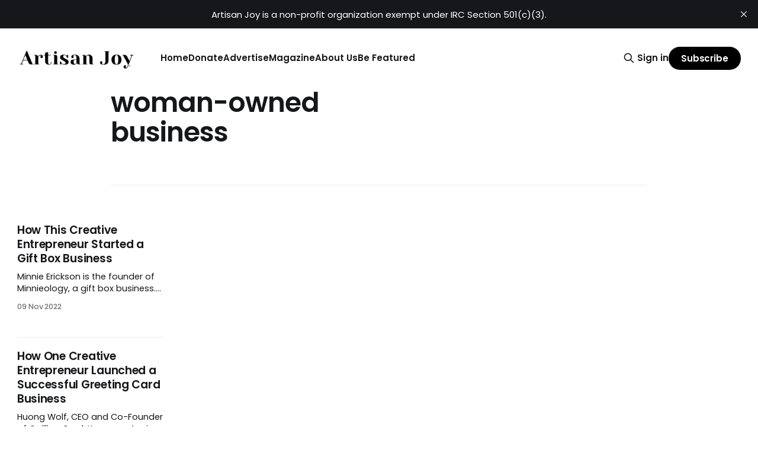

--- FILE ---
content_type: text/html; charset=utf-8
request_url: https://www.artisanjoy.com/tag/woman-owned-business/
body_size: 6152
content:
<!DOCTYPE html>
<html lang="en">
<head>

    <title>woman-owned business - Artisan Joy</title>
    <meta charset="utf-8">
    <meta name="viewport" content="width=device-width, initial-scale=1.0">
    
    <link rel="preload" as="style" href="https://www.artisanjoy.com/assets/built/screen.css?v=571ac01a49">
    <link rel="preload" as="script" href="https://www.artisanjoy.com/assets/built/source.js?v=571ac01a49">
    
    <link rel="preload" as="font" type="font/woff2" href="https://www.artisanjoy.com/assets/fonts/inter-roman.woff2?v=571ac01a49" crossorigin="anonymous">
<style>
    @font-face {
        font-family: "Inter";
        font-style: normal;
        font-weight: 100 900;
        font-display: optional;
        src: url(https://www.artisanjoy.com/assets/fonts/inter-roman.woff2?v=571ac01a49) format("woff2");
        unicode-range: U+0000-00FF, U+0131, U+0152-0153, U+02BB-02BC, U+02C6, U+02DA, U+02DC, U+0304, U+0308, U+0329, U+2000-206F, U+2074, U+20AC, U+2122, U+2191, U+2193, U+2212, U+2215, U+FEFF, U+FFFD;
    }
</style>

    <link rel="stylesheet" type="text/css" href="https://www.artisanjoy.com/assets/built/screen.css?v=571ac01a49">

    <style>
        :root {
            --background-color: #ffffff
        }
    </style>

    <script>
        /* The script for calculating the color contrast has been taken from
        https://gomakethings.com/dynamically-changing-the-text-color-based-on-background-color-contrast-with-vanilla-js/ */
        var accentColor = getComputedStyle(document.documentElement).getPropertyValue('--background-color');
        accentColor = accentColor.trim().slice(1);

        if (accentColor.length === 3) {
            accentColor = accentColor[0] + accentColor[0] + accentColor[1] + accentColor[1] + accentColor[2] + accentColor[2];
        }

        var r = parseInt(accentColor.substr(0, 2), 16);
        var g = parseInt(accentColor.substr(2, 2), 16);
        var b = parseInt(accentColor.substr(4, 2), 16);
        var yiq = ((r * 299) + (g * 587) + (b * 114)) / 1000;
        var textColor = (yiq >= 128) ? 'dark' : 'light';

        document.documentElement.className = `has-${textColor}-text`;
    </script>

    <link rel="icon" href="https://www.artisanjoy.com/content/images/size/w256h256/2024/05/Artisan-Joy-Favicon.png" type="image/png">
    <link rel="canonical" href="https://www.artisanjoy.com/tag/woman-owned-business/">
    <meta name="referrer" content="no-referrer-when-downgrade">
    
    <meta property="og:site_name" content="Artisan Joy">
    <meta property="og:type" content="website">
    <meta property="og:title" content="woman-owned business - Artisan Joy">
    <meta property="og:description" content="Amplifying the positive impact of art, craft and creativity on the community and economy">
    <meta property="og:url" content="https://www.artisanjoy.com/tag/woman-owned-business/">
    <meta property="article:publisher" content="https://www.facebook.com/artisanjoymagazine">
    <meta name="twitter:card" content="summary">
    <meta name="twitter:title" content="woman-owned business - Artisan Joy">
    <meta name="twitter:description" content="Amplifying the positive impact of art, craft and creativity on the community and economy">
    <meta name="twitter:url" content="https://www.artisanjoy.com/tag/woman-owned-business/">
    <meta name="twitter:site" content="@artisanjoymag">
    
    <script type="application/ld+json">
{
    "@context": "https://schema.org",
    "@type": "Series",
    "publisher": {
        "@type": "Organization",
        "name": "Artisan Joy",
        "url": "https://www.artisanjoy.com/",
        "logo": {
            "@type": "ImageObject",
            "url": "https://www.artisanjoy.com/content/images/2024/05/artisan-joy-logo-524.jpg"
        }
    },
    "url": "https://www.artisanjoy.com/tag/woman-owned-business/",
    "name": "woman-owned business",
    "mainEntityOfPage": "https://www.artisanjoy.com/tag/woman-owned-business/"
}
    </script>

    <meta name="generator" content="Ghost 6.12">
    <link rel="alternate" type="application/rss+xml" title="Artisan Joy" href="https://www.artisanjoy.com/rss/">
    <script defer src="https://cdn.jsdelivr.net/ghost/portal@~2.56/umd/portal.min.js" data-i18n="true" data-ghost="https://www.artisanjoy.com/" data-key="d1ac65723947ed19642371ee67" data-api="https://artisan-joy.ghost.io/ghost/api/content/" data-locale="en" crossorigin="anonymous"></script><style id="gh-members-styles">.gh-post-upgrade-cta-content,
.gh-post-upgrade-cta {
    display: flex;
    flex-direction: column;
    align-items: center;
    font-family: -apple-system, BlinkMacSystemFont, 'Segoe UI', Roboto, Oxygen, Ubuntu, Cantarell, 'Open Sans', 'Helvetica Neue', sans-serif;
    text-align: center;
    width: 100%;
    color: #ffffff;
    font-size: 16px;
}

.gh-post-upgrade-cta-content {
    border-radius: 8px;
    padding: 40px 4vw;
}

.gh-post-upgrade-cta h2 {
    color: #ffffff;
    font-size: 28px;
    letter-spacing: -0.2px;
    margin: 0;
    padding: 0;
}

.gh-post-upgrade-cta p {
    margin: 20px 0 0;
    padding: 0;
}

.gh-post-upgrade-cta small {
    font-size: 16px;
    letter-spacing: -0.2px;
}

.gh-post-upgrade-cta a {
    color: #ffffff;
    cursor: pointer;
    font-weight: 500;
    box-shadow: none;
    text-decoration: underline;
}

.gh-post-upgrade-cta a:hover {
    color: #ffffff;
    opacity: 0.8;
    box-shadow: none;
    text-decoration: underline;
}

.gh-post-upgrade-cta a.gh-btn {
    display: block;
    background: #ffffff;
    text-decoration: none;
    margin: 28px 0 0;
    padding: 8px 18px;
    border-radius: 4px;
    font-size: 16px;
    font-weight: 600;
}

.gh-post-upgrade-cta a.gh-btn:hover {
    opacity: 0.92;
}</style><script async src="https://js.stripe.com/v3/"></script>
    <script defer src="https://cdn.jsdelivr.net/ghost/sodo-search@~1.8/umd/sodo-search.min.js" data-key="d1ac65723947ed19642371ee67" data-styles="https://cdn.jsdelivr.net/ghost/sodo-search@~1.8/umd/main.css" data-sodo-search="https://artisan-joy.ghost.io/" data-locale="en" crossorigin="anonymous"></script>
    <script defer src="https://cdn.jsdelivr.net/ghost/announcement-bar@~1.1/umd/announcement-bar.min.js" data-announcement-bar="https://www.artisanjoy.com/" data-api-url="https://www.artisanjoy.com/members/api/announcement/" crossorigin="anonymous"></script>
    <link href="https://www.artisanjoy.com/webmentions/receive/" rel="webmention">
    <script defer src="/public/cards.min.js?v=571ac01a49"></script>
    <link rel="stylesheet" type="text/css" href="/public/cards.min.css?v=571ac01a49">
    <script defer src="/public/comment-counts.min.js?v=571ac01a49" data-ghost-comments-counts-api="https://www.artisanjoy.com/members/api/comments/counts/"></script>
    <script defer src="/public/member-attribution.min.js?v=571ac01a49"></script>
    <script defer src="/public/ghost-stats.min.js?v=571ac01a49" data-stringify-payload="false" data-datasource="analytics_events" data-storage="localStorage" data-host="https://www.artisanjoy.com/.ghost/analytics/api/v1/page_hit"  tb_site_uuid="4e2c507c-ae23-4743-bb2f-f3cb44942a17" tb_post_uuid="undefined" tb_post_type="null" tb_member_uuid="undefined" tb_member_status="undefined"></script><style>:root {--ghost-accent-color: #000000;}</style>
    <style>
    .gh-article-image {
        display: none;
    }
</style>
<!-- Google tag (gtag.js) -->
<script async src="https://www.googletagmanager.com/gtag/js?id=G-S81FR6N007"></script>
<script>
  window.dataLayer = window.dataLayer || [];
  function gtag(){dataLayer.push(arguments);}
  gtag('js', new Date());

  gtag('config', 'G-S81FR6N007');
</script>
<!-- BLOGHER ADS Begin header tag -->
<script type="text/javascript">
  var blogherads = blogherads || {};
  blogherads.adq = blogherads.adq || [];
</script>
<script type="text/javascript" async="async" data-cfasync="false" src="https://ads.blogherads.com/static/blogherads.js"></script>
<script type="text/javascript" async="async" data-cfasync="false" src="https://ads.blogherads.com/sk/12/124/1241813/31182/header.js"></script>
<!-- BLOGHER ADS End header tag -->
<!-- Start cookieyes banner --> <script id="cookieyes" type="text/javascript" src="https://cdn-cookieyes.com/client_data/e1c7feea65a28a1efe87cb97/script.js"></script> <!-- End cookieyes banner -->
    <link rel="preconnect" href="https://fonts.bunny.net"><link rel="stylesheet" href="https://fonts.bunny.net/css?family=poppins:400,500,600"><style>:root {--gh-font-heading: Poppins;--gh-font-body: Poppins;}</style>

</head>
<body class="tag-template tag-woman-owned-business gh-font-heading-poppins gh-font-body-poppins has-sans-title has-sans-body">

<div class="gh-viewport">
    
    <header id="gh-navigation" class="gh-navigation is-left-logo gh-outer">
    <div class="gh-navigation-inner gh-inner">

        <div class="gh-navigation-brand">
            <a class="gh-navigation-logo is-title" href="https://www.artisanjoy.com">
                    <img src="https://www.artisanjoy.com/content/images/2024/05/artisan-joy-logo-524.jpg" alt="Artisan Joy">
            </a>
            <button class="gh-search gh-icon-button" aria-label="Search this site" data-ghost-search>
    <svg xmlns="http://www.w3.org/2000/svg" fill="none" viewBox="0 0 24 24" stroke="currentColor" stroke-width="2" width="20" height="20"><path stroke-linecap="round" stroke-linejoin="round" d="M21 21l-6-6m2-5a7 7 0 11-14 0 7 7 0 0114 0z"></path></svg></button>            <button class="gh-burger gh-icon-button" aria-label="Menu">
                <svg xmlns="http://www.w3.org/2000/svg" width="24" height="24" fill="currentColor" viewBox="0 0 256 256"><path d="M224,128a8,8,0,0,1-8,8H40a8,8,0,0,1,0-16H216A8,8,0,0,1,224,128ZM40,72H216a8,8,0,0,0,0-16H40a8,8,0,0,0,0,16ZM216,184H40a8,8,0,0,0,0,16H216a8,8,0,0,0,0-16Z"></path></svg>                <svg xmlns="http://www.w3.org/2000/svg" width="24" height="24" fill="currentColor" viewBox="0 0 256 256"><path d="M205.66,194.34a8,8,0,0,1-11.32,11.32L128,139.31,61.66,205.66a8,8,0,0,1-11.32-11.32L116.69,128,50.34,61.66A8,8,0,0,1,61.66,50.34L128,116.69l66.34-66.35a8,8,0,0,1,11.32,11.32L139.31,128Z"></path></svg>            </button>
        </div>

        <nav class="gh-navigation-menu">
            <ul class="nav">
    <li class="nav-home"><a href="https://www.artisanjoy.com/">Home</a></li>
    <li class="nav-donate"><a href="https://givebutter.com/us2ElA">Donate</a></li>
    <li class="nav-advertise"><a href="https://www.passionfroot.me/artisan-joy">Advertise</a></li>
    <li class="nav-magazine"><a href="https://www.artisanjoy.com/magazine/">Magazine</a></li>
    <li class="nav-about-us"><a href="https://www.artisanjoy.com/about/">About Us</a></li>
    <li class="nav-be-featured"><a href="https://www.artisanjoy.com/apply-to-be-featured/">Be Featured</a></li>
</ul>

        </nav>

        <div class="gh-navigation-actions">
                <button class="gh-search gh-icon-button" aria-label="Search this site" data-ghost-search>
    <svg xmlns="http://www.w3.org/2000/svg" fill="none" viewBox="0 0 24 24" stroke="currentColor" stroke-width="2" width="20" height="20"><path stroke-linecap="round" stroke-linejoin="round" d="M21 21l-6-6m2-5a7 7 0 11-14 0 7 7 0 0114 0z"></path></svg></button>                <div class="gh-navigation-members">
                            <a href="#/portal/signin" data-portal="signin">Sign in</a>
                                <a class="gh-button" href="#/portal/signup" data-portal="signup">Subscribe</a>
                </div>
        </div>

    </div>
</header>

    
<main class="gh-main gh-outer">

        <section class="gh-archive gh-inner">
            <div class="gh-archive-inner">
                <header class="gh-archive-wrapper">
                    <h1 class="gh-article-title is-title">woman-owned business</h1>
                </header>
                            </div>
        </section>

    
<section class="gh-container is-grid no-image gh-outer">
    <div class="gh-container-inner gh-inner">
        

        <main class="gh-main">
            <div class="gh-feed">



                        <article class="gh-card post tag-creative-entrepreneur tag-creative-inspiration tag-gifts tag-handcrafted tag-handmade tag-personalized-gifts tag-small-business tag-small-business-owner tag-woman-owned-business tag-hash-wordpress tag-hash-import-2024-05-21-12-55 no-image">
    <a class="gh-card-link" href="/gift-box-business/">
            <figure class="gh-card-image">
                <img
                    srcset="https://artisanjoy.com/content/images/media/2022/11/center-.jpg 160w,
                            https://artisanjoy.com/content/images/media/2022/11/center-.jpg 320w,
                            https://artisanjoy.com/content/images/media/2022/11/center-.jpg 600w,
                            https://artisanjoy.com/content/images/media/2022/11/center-.jpg 960w,
                            https://artisanjoy.com/content/images/media/2022/11/center-.jpg 1200w,
                            https://artisanjoy.com/content/images/media/2022/11/center-.jpg 2000w"
                    sizes="320px"
                    src="https://artisanjoy.com/content/images/media/2022/11/center-.jpg"
                    alt="How This Creative Entrepreneur Started a Gift Box Business"
                    loading="lazy"
                >
            </figure>
        <div class="gh-card-wrapper">
                <p class="gh-card-tag">Creative Entrepreneur</p>
            <h3 class="gh-card-title is-title">How This Creative Entrepreneur Started a Gift Box Business</h3>
                    <p class="gh-card-excerpt is-body">Minnie Erickson is the founder of Minnieology, a gift box business. Before launching her endeavor, Minnie loved to curate gift boxes to give friends on their milestone birthdays. The presents were a hit, and friends began asking to purchase Minnie’s creations. That was her cue to begin Minnieology. “I</p>
            <footer class="gh-card-meta">
<!--
             -->                    <time class="gh-card-date" datetime="2022-11-09">09 Nov 2022</time>
                <!--
         --></footer>
        </div>
    </a>
</article>
                        <article class="gh-card post tag-art tag-artisan tag-creative-entrepreneur tag-creative-entreprenuer tag-greeting-cards tag-handmade tag-paper-art tag-quilling tag-woman-owned-business tag-hash-wordpress tag-hash-import-2024-05-21-12-55 no-image">
    <a class="gh-card-link" href="/greeting-card-business/">
            <figure class="gh-card-image">
                <img
                    srcset="https://artisanjoy.com/content/images/media/2022/08/center-3.png 160w,
                            https://artisanjoy.com/content/images/media/2022/08/center-3.png 320w,
                            https://artisanjoy.com/content/images/media/2022/08/center-3.png 600w,
                            https://artisanjoy.com/content/images/media/2022/08/center-3.png 960w,
                            https://artisanjoy.com/content/images/media/2022/08/center-3.png 1200w,
                            https://artisanjoy.com/content/images/media/2022/08/center-3.png 2000w"
                    sizes="320px"
                    src="https://artisanjoy.com/content/images/media/2022/08/center-3.png"
                    alt="How One Creative Entrepreneur Launched a Successful Greeting Card Business"
                    loading="lazy"
                >
            </figure>
        <div class="gh-card-wrapper">
                <p class="gh-card-tag">art</p>
            <h3 class="gh-card-title is-title">How One Creative Entrepreneur Launched a Successful Greeting Card Business</h3>
                    <p class="gh-card-excerpt is-body">Huong Wolf, CEO and Co-Founder of Quilling Card, Keeps an Ancient Art Alive and Uses It To Make the World More Inclusive









Huong Wolf is the CEO and co-founder of Quilling Card, a handmade greeting card business based in Massachusetts. The company has a manufacturing facility in Vietnam, where artisans</p>
            <footer class="gh-card-meta">
<!--
             -->                    <time class="gh-card-date" datetime="2022-07-29">29 Jul 2022</time>
                <!--
         --></footer>
        </div>
    </a>
</article>
                        <article class="gh-card post tag-creative-entrepreur tag-creative-inspiration tag-fashion tag-fashion-accessories tag-handcrafted tag-handmade tag-handmade-jewelry tag-inspiring-women tag-jewelry tag-small-business tag-woman-owned-business tag-hash-wordpress tag-hash-import-2024-05-21-12-55 no-image">
    <a class="gh-card-link" href="/rachel-reinhardt/">
            <figure class="gh-card-image">
                <img
                    srcset="https://artisanjoy.com/content/images/media/2022/04/center-2-1.png 160w,
                            https://artisanjoy.com/content/images/media/2022/04/center-2-1.png 320w,
                            https://artisanjoy.com/content/images/media/2022/04/center-2-1.png 600w,
                            https://artisanjoy.com/content/images/media/2022/04/center-2-1.png 960w,
                            https://artisanjoy.com/content/images/media/2022/04/center-2-1.png 1200w,
                            https://artisanjoy.com/content/images/media/2022/04/center-2-1.png 2000w"
                    sizes="320px"
                    src="https://artisanjoy.com/content/images/media/2022/04/center-2-1.png"
                    alt="Jewelry Designer Rachel Reinhardt on the Power of the Mother-Daughter Bond"
                    loading="lazy"
                >
            </figure>
        <div class="gh-card-wrapper">
                <p class="gh-card-tag">creative entrepreur</p>
            <h3 class="gh-card-title is-title">Jewelry Designer Rachel Reinhardt on the Power of the Mother-Daughter Bond</h3>
                    <p class="gh-card-excerpt is-body">As a child, Rachel Reinhardt made necklaces from her grandmother’s vintage button collection—she was drawn to the colors and loved creating. As an adult, Rachel worked in the fashion jewelry business learning the trade. But a day out with her late mother changed the course of her career.</p>
            <footer class="gh-card-meta">
<!--
             -->                    <time class="gh-card-date" datetime="2022-04-10">10 Apr 2022</time>
                <!--
         --></footer>
        </div>
    </a>
</article>
                        <article class="gh-card post tag-art tag-creative tag-creative-entrepreneur tag-creative-inspiration tag-design tag-entrepreneur tag-female-founder tag-home-decor tag-inspiring-women tag-small-business tag-woman-owned tag-woman-owned-business tag-hash-wordpress tag-hash-import-2024-05-21-12-55 no-image">
    <a class="gh-card-link" href="/sushmitha-pidatala/">
            <figure class="gh-card-image">
                <img
                    srcset="https://artisanjoy.com/content/images/media/2022/04/center-.png 160w,
                            https://artisanjoy.com/content/images/media/2022/04/center-.png 320w,
                            https://artisanjoy.com/content/images/media/2022/04/center-.png 600w,
                            https://artisanjoy.com/content/images/media/2022/04/center-.png 960w,
                            https://artisanjoy.com/content/images/media/2022/04/center-.png 1200w,
                            https://artisanjoy.com/content/images/media/2022/04/center-.png 2000w"
                    sizes="320px"
                    src="https://artisanjoy.com/content/images/media/2022/04/center-.png"
                    alt="Designer Sushmitha Pidatala on Launching a Modern Home Décor Brand With South Asian Vibes"
                    loading="lazy"
                >
            </figure>
        <div class="gh-card-wrapper">
                <p class="gh-card-tag">art</p>
            <h3 class="gh-card-title is-title">Designer Sushmitha Pidatala on Launching a Modern Home Décor Brand With South Asian Vibes</h3>
                    <p class="gh-card-excerpt is-body">Sushmitha Pidatala founded Arjuna Design Studio after discovering a particular aesthetic missing from the home décor market. So, the entrepreneur created precisely what she was looking for: modern home goods with South Asian style. You’ll see why we were excited to speak with Sushmitha after seeing her gorgeous designs.</p>
            <footer class="gh-card-meta">
<!--
             -->                    <time class="gh-card-date" datetime="2022-04-09">09 Apr 2022</time>
                <!--
         --></footer>
        </div>
    </a>
</article>

            </div>

        </main>


    </div>
</section>
</main>
    
    <footer class="gh-footer gh-outer">
    <div class="gh-footer-inner gh-inner">

        <div class="gh-footer-bar">
            <span class="gh-footer-logo is-title">
                    <img src="https://www.artisanjoy.com/content/images/2024/05/artisan-joy-logo-524.jpg" alt="Artisan Joy">
            </span>
            <nav class="gh-footer-menu">
                <ul class="nav">
    <li class="nav-subscribe-to-our-newsletter"><a href="#/portal/">Subscribe to Our Newsletter</a></li>
    <li class="nav-be-featured"><a href="https://www.artisanjoy.com/apply-to-be-featured/">Be Featured</a></li>
    <li class="nav-about-us"><a href="https://www.artisanjoy.com/about/">About Us</a></li>
    <li class="nav-privacy-policy"><a href="https://www.artisanjoy.com/privacy-policy/">Privacy Policy</a></li>
    <li class="nav-print-magazine"><a href="https://www.artisanjoy.com/print-magazine/">Print Magazine</a></li>
    <li class="nav-digital-magazine"><a href="https://issuu.com/artisanjoy">Digital Magazine</a></li>
</ul>

            </nav>
            <div class="gh-footer-copyright">
                Powered by <a href="https://ghost.org/" target="_blank" rel="noopener">Ghost</a>
            </div>
        </div>

                <section class="gh-footer-signup">
                    <h2 class="gh-footer-signup-header is-title">
                        Get New Stories to Your Inbox
                    </h2>
                    <p class="gh-footer-signup-subhead is-body">
                        Let&#x27;s Amplify the Voices of Creative Entrepreneurs
                    </p>
                    <form class="gh-form" data-members-form>
    <input class="gh-form-input" id="footer-email" name="email" type="email" placeholder="jamie@example.com" required data-members-email>
    <button class="gh-button" type="submit" aria-label="Subscribe">
        <span><span>Subscribe</span> <svg xmlns="http://www.w3.org/2000/svg" width="32" height="32" fill="currentColor" viewBox="0 0 256 256"><path d="M224.49,136.49l-72,72a12,12,0,0,1-17-17L187,140H40a12,12,0,0,1,0-24H187L135.51,64.48a12,12,0,0,1,17-17l72,72A12,12,0,0,1,224.49,136.49Z"></path></svg></span>
        <svg xmlns="http://www.w3.org/2000/svg" height="24" width="24" viewBox="0 0 24 24">
    <g stroke-linecap="round" stroke-width="2" fill="currentColor" stroke="none" stroke-linejoin="round" class="nc-icon-wrapper">
        <g class="nc-loop-dots-4-24-icon-o">
            <circle cx="4" cy="12" r="3"></circle>
            <circle cx="12" cy="12" r="3"></circle>
            <circle cx="20" cy="12" r="3"></circle>
        </g>
        <style data-cap="butt">
            .nc-loop-dots-4-24-icon-o{--animation-duration:0.8s}
            .nc-loop-dots-4-24-icon-o *{opacity:.4;transform:scale(.75);animation:nc-loop-dots-4-anim var(--animation-duration) infinite}
            .nc-loop-dots-4-24-icon-o :nth-child(1){transform-origin:4px 12px;animation-delay:-.3s;animation-delay:calc(var(--animation-duration)/-2.666)}
            .nc-loop-dots-4-24-icon-o :nth-child(2){transform-origin:12px 12px;animation-delay:-.15s;animation-delay:calc(var(--animation-duration)/-5.333)}
            .nc-loop-dots-4-24-icon-o :nth-child(3){transform-origin:20px 12px}
            @keyframes nc-loop-dots-4-anim{0%,100%{opacity:.4;transform:scale(.75)}50%{opacity:1;transform:scale(1)}}
        </style>
    </g>
</svg>        <svg class="checkmark" xmlns="http://www.w3.org/2000/svg" viewBox="0 0 52 52">
    <path class="checkmark__check" fill="none" d="M14.1 27.2l7.1 7.2 16.7-16.8"/>
    <style>
        .checkmark {
            width: 40px;
            height: 40px;
            display: block;
            stroke-width: 2.5;
            stroke: currentColor;
            stroke-miterlimit: 10;
        }

        .checkmark__check {
            transform-origin: 50% 50%;
            stroke-dasharray: 48;
            stroke-dashoffset: 48;
            animation: stroke .3s cubic-bezier(0.650, 0.000, 0.450, 1.000) forwards;
        }

        @keyframes stroke {
            100% { stroke-dashoffset: 0; }
        }
    </style>
</svg>    </button>
    <p data-members-error></p>
</form>                </section>

    </div>
</footer>    
</div>


<script src="https://www.artisanjoy.com/assets/built/source.js?v=571ac01a49"></script>



</body>
</html>
